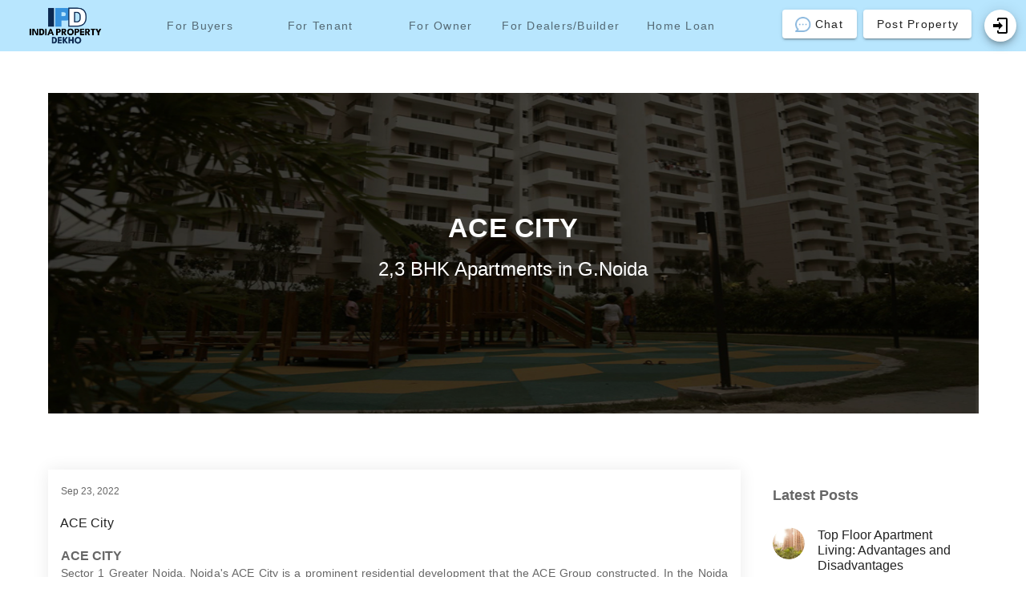

--- FILE ---
content_type: text/html; charset=utf-8
request_url: https://www.google.com/recaptcha/api2/anchor?ar=1&k=6Ld5Nt4UAAAAAMpWU5wn5H5mqGedWgmTp7yEi_fS&co=aHR0cHM6Ly93d3cuaW5kaWFwcm9wZXJ0eWRla2hvLmNvbTo0NDM.&hl=en&v=PoyoqOPhxBO7pBk68S4YbpHZ&size=normal&anchor-ms=20000&execute-ms=30000&cb=s5nwz9vkgam4
body_size: 49454
content:
<!DOCTYPE HTML><html dir="ltr" lang="en"><head><meta http-equiv="Content-Type" content="text/html; charset=UTF-8">
<meta http-equiv="X-UA-Compatible" content="IE=edge">
<title>reCAPTCHA</title>
<style type="text/css">
/* cyrillic-ext */
@font-face {
  font-family: 'Roboto';
  font-style: normal;
  font-weight: 400;
  font-stretch: 100%;
  src: url(//fonts.gstatic.com/s/roboto/v48/KFO7CnqEu92Fr1ME7kSn66aGLdTylUAMa3GUBHMdazTgWw.woff2) format('woff2');
  unicode-range: U+0460-052F, U+1C80-1C8A, U+20B4, U+2DE0-2DFF, U+A640-A69F, U+FE2E-FE2F;
}
/* cyrillic */
@font-face {
  font-family: 'Roboto';
  font-style: normal;
  font-weight: 400;
  font-stretch: 100%;
  src: url(//fonts.gstatic.com/s/roboto/v48/KFO7CnqEu92Fr1ME7kSn66aGLdTylUAMa3iUBHMdazTgWw.woff2) format('woff2');
  unicode-range: U+0301, U+0400-045F, U+0490-0491, U+04B0-04B1, U+2116;
}
/* greek-ext */
@font-face {
  font-family: 'Roboto';
  font-style: normal;
  font-weight: 400;
  font-stretch: 100%;
  src: url(//fonts.gstatic.com/s/roboto/v48/KFO7CnqEu92Fr1ME7kSn66aGLdTylUAMa3CUBHMdazTgWw.woff2) format('woff2');
  unicode-range: U+1F00-1FFF;
}
/* greek */
@font-face {
  font-family: 'Roboto';
  font-style: normal;
  font-weight: 400;
  font-stretch: 100%;
  src: url(//fonts.gstatic.com/s/roboto/v48/KFO7CnqEu92Fr1ME7kSn66aGLdTylUAMa3-UBHMdazTgWw.woff2) format('woff2');
  unicode-range: U+0370-0377, U+037A-037F, U+0384-038A, U+038C, U+038E-03A1, U+03A3-03FF;
}
/* math */
@font-face {
  font-family: 'Roboto';
  font-style: normal;
  font-weight: 400;
  font-stretch: 100%;
  src: url(//fonts.gstatic.com/s/roboto/v48/KFO7CnqEu92Fr1ME7kSn66aGLdTylUAMawCUBHMdazTgWw.woff2) format('woff2');
  unicode-range: U+0302-0303, U+0305, U+0307-0308, U+0310, U+0312, U+0315, U+031A, U+0326-0327, U+032C, U+032F-0330, U+0332-0333, U+0338, U+033A, U+0346, U+034D, U+0391-03A1, U+03A3-03A9, U+03B1-03C9, U+03D1, U+03D5-03D6, U+03F0-03F1, U+03F4-03F5, U+2016-2017, U+2034-2038, U+203C, U+2040, U+2043, U+2047, U+2050, U+2057, U+205F, U+2070-2071, U+2074-208E, U+2090-209C, U+20D0-20DC, U+20E1, U+20E5-20EF, U+2100-2112, U+2114-2115, U+2117-2121, U+2123-214F, U+2190, U+2192, U+2194-21AE, U+21B0-21E5, U+21F1-21F2, U+21F4-2211, U+2213-2214, U+2216-22FF, U+2308-230B, U+2310, U+2319, U+231C-2321, U+2336-237A, U+237C, U+2395, U+239B-23B7, U+23D0, U+23DC-23E1, U+2474-2475, U+25AF, U+25B3, U+25B7, U+25BD, U+25C1, U+25CA, U+25CC, U+25FB, U+266D-266F, U+27C0-27FF, U+2900-2AFF, U+2B0E-2B11, U+2B30-2B4C, U+2BFE, U+3030, U+FF5B, U+FF5D, U+1D400-1D7FF, U+1EE00-1EEFF;
}
/* symbols */
@font-face {
  font-family: 'Roboto';
  font-style: normal;
  font-weight: 400;
  font-stretch: 100%;
  src: url(//fonts.gstatic.com/s/roboto/v48/KFO7CnqEu92Fr1ME7kSn66aGLdTylUAMaxKUBHMdazTgWw.woff2) format('woff2');
  unicode-range: U+0001-000C, U+000E-001F, U+007F-009F, U+20DD-20E0, U+20E2-20E4, U+2150-218F, U+2190, U+2192, U+2194-2199, U+21AF, U+21E6-21F0, U+21F3, U+2218-2219, U+2299, U+22C4-22C6, U+2300-243F, U+2440-244A, U+2460-24FF, U+25A0-27BF, U+2800-28FF, U+2921-2922, U+2981, U+29BF, U+29EB, U+2B00-2BFF, U+4DC0-4DFF, U+FFF9-FFFB, U+10140-1018E, U+10190-1019C, U+101A0, U+101D0-101FD, U+102E0-102FB, U+10E60-10E7E, U+1D2C0-1D2D3, U+1D2E0-1D37F, U+1F000-1F0FF, U+1F100-1F1AD, U+1F1E6-1F1FF, U+1F30D-1F30F, U+1F315, U+1F31C, U+1F31E, U+1F320-1F32C, U+1F336, U+1F378, U+1F37D, U+1F382, U+1F393-1F39F, U+1F3A7-1F3A8, U+1F3AC-1F3AF, U+1F3C2, U+1F3C4-1F3C6, U+1F3CA-1F3CE, U+1F3D4-1F3E0, U+1F3ED, U+1F3F1-1F3F3, U+1F3F5-1F3F7, U+1F408, U+1F415, U+1F41F, U+1F426, U+1F43F, U+1F441-1F442, U+1F444, U+1F446-1F449, U+1F44C-1F44E, U+1F453, U+1F46A, U+1F47D, U+1F4A3, U+1F4B0, U+1F4B3, U+1F4B9, U+1F4BB, U+1F4BF, U+1F4C8-1F4CB, U+1F4D6, U+1F4DA, U+1F4DF, U+1F4E3-1F4E6, U+1F4EA-1F4ED, U+1F4F7, U+1F4F9-1F4FB, U+1F4FD-1F4FE, U+1F503, U+1F507-1F50B, U+1F50D, U+1F512-1F513, U+1F53E-1F54A, U+1F54F-1F5FA, U+1F610, U+1F650-1F67F, U+1F687, U+1F68D, U+1F691, U+1F694, U+1F698, U+1F6AD, U+1F6B2, U+1F6B9-1F6BA, U+1F6BC, U+1F6C6-1F6CF, U+1F6D3-1F6D7, U+1F6E0-1F6EA, U+1F6F0-1F6F3, U+1F6F7-1F6FC, U+1F700-1F7FF, U+1F800-1F80B, U+1F810-1F847, U+1F850-1F859, U+1F860-1F887, U+1F890-1F8AD, U+1F8B0-1F8BB, U+1F8C0-1F8C1, U+1F900-1F90B, U+1F93B, U+1F946, U+1F984, U+1F996, U+1F9E9, U+1FA00-1FA6F, U+1FA70-1FA7C, U+1FA80-1FA89, U+1FA8F-1FAC6, U+1FACE-1FADC, U+1FADF-1FAE9, U+1FAF0-1FAF8, U+1FB00-1FBFF;
}
/* vietnamese */
@font-face {
  font-family: 'Roboto';
  font-style: normal;
  font-weight: 400;
  font-stretch: 100%;
  src: url(//fonts.gstatic.com/s/roboto/v48/KFO7CnqEu92Fr1ME7kSn66aGLdTylUAMa3OUBHMdazTgWw.woff2) format('woff2');
  unicode-range: U+0102-0103, U+0110-0111, U+0128-0129, U+0168-0169, U+01A0-01A1, U+01AF-01B0, U+0300-0301, U+0303-0304, U+0308-0309, U+0323, U+0329, U+1EA0-1EF9, U+20AB;
}
/* latin-ext */
@font-face {
  font-family: 'Roboto';
  font-style: normal;
  font-weight: 400;
  font-stretch: 100%;
  src: url(//fonts.gstatic.com/s/roboto/v48/KFO7CnqEu92Fr1ME7kSn66aGLdTylUAMa3KUBHMdazTgWw.woff2) format('woff2');
  unicode-range: U+0100-02BA, U+02BD-02C5, U+02C7-02CC, U+02CE-02D7, U+02DD-02FF, U+0304, U+0308, U+0329, U+1D00-1DBF, U+1E00-1E9F, U+1EF2-1EFF, U+2020, U+20A0-20AB, U+20AD-20C0, U+2113, U+2C60-2C7F, U+A720-A7FF;
}
/* latin */
@font-face {
  font-family: 'Roboto';
  font-style: normal;
  font-weight: 400;
  font-stretch: 100%;
  src: url(//fonts.gstatic.com/s/roboto/v48/KFO7CnqEu92Fr1ME7kSn66aGLdTylUAMa3yUBHMdazQ.woff2) format('woff2');
  unicode-range: U+0000-00FF, U+0131, U+0152-0153, U+02BB-02BC, U+02C6, U+02DA, U+02DC, U+0304, U+0308, U+0329, U+2000-206F, U+20AC, U+2122, U+2191, U+2193, U+2212, U+2215, U+FEFF, U+FFFD;
}
/* cyrillic-ext */
@font-face {
  font-family: 'Roboto';
  font-style: normal;
  font-weight: 500;
  font-stretch: 100%;
  src: url(//fonts.gstatic.com/s/roboto/v48/KFO7CnqEu92Fr1ME7kSn66aGLdTylUAMa3GUBHMdazTgWw.woff2) format('woff2');
  unicode-range: U+0460-052F, U+1C80-1C8A, U+20B4, U+2DE0-2DFF, U+A640-A69F, U+FE2E-FE2F;
}
/* cyrillic */
@font-face {
  font-family: 'Roboto';
  font-style: normal;
  font-weight: 500;
  font-stretch: 100%;
  src: url(//fonts.gstatic.com/s/roboto/v48/KFO7CnqEu92Fr1ME7kSn66aGLdTylUAMa3iUBHMdazTgWw.woff2) format('woff2');
  unicode-range: U+0301, U+0400-045F, U+0490-0491, U+04B0-04B1, U+2116;
}
/* greek-ext */
@font-face {
  font-family: 'Roboto';
  font-style: normal;
  font-weight: 500;
  font-stretch: 100%;
  src: url(//fonts.gstatic.com/s/roboto/v48/KFO7CnqEu92Fr1ME7kSn66aGLdTylUAMa3CUBHMdazTgWw.woff2) format('woff2');
  unicode-range: U+1F00-1FFF;
}
/* greek */
@font-face {
  font-family: 'Roboto';
  font-style: normal;
  font-weight: 500;
  font-stretch: 100%;
  src: url(//fonts.gstatic.com/s/roboto/v48/KFO7CnqEu92Fr1ME7kSn66aGLdTylUAMa3-UBHMdazTgWw.woff2) format('woff2');
  unicode-range: U+0370-0377, U+037A-037F, U+0384-038A, U+038C, U+038E-03A1, U+03A3-03FF;
}
/* math */
@font-face {
  font-family: 'Roboto';
  font-style: normal;
  font-weight: 500;
  font-stretch: 100%;
  src: url(//fonts.gstatic.com/s/roboto/v48/KFO7CnqEu92Fr1ME7kSn66aGLdTylUAMawCUBHMdazTgWw.woff2) format('woff2');
  unicode-range: U+0302-0303, U+0305, U+0307-0308, U+0310, U+0312, U+0315, U+031A, U+0326-0327, U+032C, U+032F-0330, U+0332-0333, U+0338, U+033A, U+0346, U+034D, U+0391-03A1, U+03A3-03A9, U+03B1-03C9, U+03D1, U+03D5-03D6, U+03F0-03F1, U+03F4-03F5, U+2016-2017, U+2034-2038, U+203C, U+2040, U+2043, U+2047, U+2050, U+2057, U+205F, U+2070-2071, U+2074-208E, U+2090-209C, U+20D0-20DC, U+20E1, U+20E5-20EF, U+2100-2112, U+2114-2115, U+2117-2121, U+2123-214F, U+2190, U+2192, U+2194-21AE, U+21B0-21E5, U+21F1-21F2, U+21F4-2211, U+2213-2214, U+2216-22FF, U+2308-230B, U+2310, U+2319, U+231C-2321, U+2336-237A, U+237C, U+2395, U+239B-23B7, U+23D0, U+23DC-23E1, U+2474-2475, U+25AF, U+25B3, U+25B7, U+25BD, U+25C1, U+25CA, U+25CC, U+25FB, U+266D-266F, U+27C0-27FF, U+2900-2AFF, U+2B0E-2B11, U+2B30-2B4C, U+2BFE, U+3030, U+FF5B, U+FF5D, U+1D400-1D7FF, U+1EE00-1EEFF;
}
/* symbols */
@font-face {
  font-family: 'Roboto';
  font-style: normal;
  font-weight: 500;
  font-stretch: 100%;
  src: url(//fonts.gstatic.com/s/roboto/v48/KFO7CnqEu92Fr1ME7kSn66aGLdTylUAMaxKUBHMdazTgWw.woff2) format('woff2');
  unicode-range: U+0001-000C, U+000E-001F, U+007F-009F, U+20DD-20E0, U+20E2-20E4, U+2150-218F, U+2190, U+2192, U+2194-2199, U+21AF, U+21E6-21F0, U+21F3, U+2218-2219, U+2299, U+22C4-22C6, U+2300-243F, U+2440-244A, U+2460-24FF, U+25A0-27BF, U+2800-28FF, U+2921-2922, U+2981, U+29BF, U+29EB, U+2B00-2BFF, U+4DC0-4DFF, U+FFF9-FFFB, U+10140-1018E, U+10190-1019C, U+101A0, U+101D0-101FD, U+102E0-102FB, U+10E60-10E7E, U+1D2C0-1D2D3, U+1D2E0-1D37F, U+1F000-1F0FF, U+1F100-1F1AD, U+1F1E6-1F1FF, U+1F30D-1F30F, U+1F315, U+1F31C, U+1F31E, U+1F320-1F32C, U+1F336, U+1F378, U+1F37D, U+1F382, U+1F393-1F39F, U+1F3A7-1F3A8, U+1F3AC-1F3AF, U+1F3C2, U+1F3C4-1F3C6, U+1F3CA-1F3CE, U+1F3D4-1F3E0, U+1F3ED, U+1F3F1-1F3F3, U+1F3F5-1F3F7, U+1F408, U+1F415, U+1F41F, U+1F426, U+1F43F, U+1F441-1F442, U+1F444, U+1F446-1F449, U+1F44C-1F44E, U+1F453, U+1F46A, U+1F47D, U+1F4A3, U+1F4B0, U+1F4B3, U+1F4B9, U+1F4BB, U+1F4BF, U+1F4C8-1F4CB, U+1F4D6, U+1F4DA, U+1F4DF, U+1F4E3-1F4E6, U+1F4EA-1F4ED, U+1F4F7, U+1F4F9-1F4FB, U+1F4FD-1F4FE, U+1F503, U+1F507-1F50B, U+1F50D, U+1F512-1F513, U+1F53E-1F54A, U+1F54F-1F5FA, U+1F610, U+1F650-1F67F, U+1F687, U+1F68D, U+1F691, U+1F694, U+1F698, U+1F6AD, U+1F6B2, U+1F6B9-1F6BA, U+1F6BC, U+1F6C6-1F6CF, U+1F6D3-1F6D7, U+1F6E0-1F6EA, U+1F6F0-1F6F3, U+1F6F7-1F6FC, U+1F700-1F7FF, U+1F800-1F80B, U+1F810-1F847, U+1F850-1F859, U+1F860-1F887, U+1F890-1F8AD, U+1F8B0-1F8BB, U+1F8C0-1F8C1, U+1F900-1F90B, U+1F93B, U+1F946, U+1F984, U+1F996, U+1F9E9, U+1FA00-1FA6F, U+1FA70-1FA7C, U+1FA80-1FA89, U+1FA8F-1FAC6, U+1FACE-1FADC, U+1FADF-1FAE9, U+1FAF0-1FAF8, U+1FB00-1FBFF;
}
/* vietnamese */
@font-face {
  font-family: 'Roboto';
  font-style: normal;
  font-weight: 500;
  font-stretch: 100%;
  src: url(//fonts.gstatic.com/s/roboto/v48/KFO7CnqEu92Fr1ME7kSn66aGLdTylUAMa3OUBHMdazTgWw.woff2) format('woff2');
  unicode-range: U+0102-0103, U+0110-0111, U+0128-0129, U+0168-0169, U+01A0-01A1, U+01AF-01B0, U+0300-0301, U+0303-0304, U+0308-0309, U+0323, U+0329, U+1EA0-1EF9, U+20AB;
}
/* latin-ext */
@font-face {
  font-family: 'Roboto';
  font-style: normal;
  font-weight: 500;
  font-stretch: 100%;
  src: url(//fonts.gstatic.com/s/roboto/v48/KFO7CnqEu92Fr1ME7kSn66aGLdTylUAMa3KUBHMdazTgWw.woff2) format('woff2');
  unicode-range: U+0100-02BA, U+02BD-02C5, U+02C7-02CC, U+02CE-02D7, U+02DD-02FF, U+0304, U+0308, U+0329, U+1D00-1DBF, U+1E00-1E9F, U+1EF2-1EFF, U+2020, U+20A0-20AB, U+20AD-20C0, U+2113, U+2C60-2C7F, U+A720-A7FF;
}
/* latin */
@font-face {
  font-family: 'Roboto';
  font-style: normal;
  font-weight: 500;
  font-stretch: 100%;
  src: url(//fonts.gstatic.com/s/roboto/v48/KFO7CnqEu92Fr1ME7kSn66aGLdTylUAMa3yUBHMdazQ.woff2) format('woff2');
  unicode-range: U+0000-00FF, U+0131, U+0152-0153, U+02BB-02BC, U+02C6, U+02DA, U+02DC, U+0304, U+0308, U+0329, U+2000-206F, U+20AC, U+2122, U+2191, U+2193, U+2212, U+2215, U+FEFF, U+FFFD;
}
/* cyrillic-ext */
@font-face {
  font-family: 'Roboto';
  font-style: normal;
  font-weight: 900;
  font-stretch: 100%;
  src: url(//fonts.gstatic.com/s/roboto/v48/KFO7CnqEu92Fr1ME7kSn66aGLdTylUAMa3GUBHMdazTgWw.woff2) format('woff2');
  unicode-range: U+0460-052F, U+1C80-1C8A, U+20B4, U+2DE0-2DFF, U+A640-A69F, U+FE2E-FE2F;
}
/* cyrillic */
@font-face {
  font-family: 'Roboto';
  font-style: normal;
  font-weight: 900;
  font-stretch: 100%;
  src: url(//fonts.gstatic.com/s/roboto/v48/KFO7CnqEu92Fr1ME7kSn66aGLdTylUAMa3iUBHMdazTgWw.woff2) format('woff2');
  unicode-range: U+0301, U+0400-045F, U+0490-0491, U+04B0-04B1, U+2116;
}
/* greek-ext */
@font-face {
  font-family: 'Roboto';
  font-style: normal;
  font-weight: 900;
  font-stretch: 100%;
  src: url(//fonts.gstatic.com/s/roboto/v48/KFO7CnqEu92Fr1ME7kSn66aGLdTylUAMa3CUBHMdazTgWw.woff2) format('woff2');
  unicode-range: U+1F00-1FFF;
}
/* greek */
@font-face {
  font-family: 'Roboto';
  font-style: normal;
  font-weight: 900;
  font-stretch: 100%;
  src: url(//fonts.gstatic.com/s/roboto/v48/KFO7CnqEu92Fr1ME7kSn66aGLdTylUAMa3-UBHMdazTgWw.woff2) format('woff2');
  unicode-range: U+0370-0377, U+037A-037F, U+0384-038A, U+038C, U+038E-03A1, U+03A3-03FF;
}
/* math */
@font-face {
  font-family: 'Roboto';
  font-style: normal;
  font-weight: 900;
  font-stretch: 100%;
  src: url(//fonts.gstatic.com/s/roboto/v48/KFO7CnqEu92Fr1ME7kSn66aGLdTylUAMawCUBHMdazTgWw.woff2) format('woff2');
  unicode-range: U+0302-0303, U+0305, U+0307-0308, U+0310, U+0312, U+0315, U+031A, U+0326-0327, U+032C, U+032F-0330, U+0332-0333, U+0338, U+033A, U+0346, U+034D, U+0391-03A1, U+03A3-03A9, U+03B1-03C9, U+03D1, U+03D5-03D6, U+03F0-03F1, U+03F4-03F5, U+2016-2017, U+2034-2038, U+203C, U+2040, U+2043, U+2047, U+2050, U+2057, U+205F, U+2070-2071, U+2074-208E, U+2090-209C, U+20D0-20DC, U+20E1, U+20E5-20EF, U+2100-2112, U+2114-2115, U+2117-2121, U+2123-214F, U+2190, U+2192, U+2194-21AE, U+21B0-21E5, U+21F1-21F2, U+21F4-2211, U+2213-2214, U+2216-22FF, U+2308-230B, U+2310, U+2319, U+231C-2321, U+2336-237A, U+237C, U+2395, U+239B-23B7, U+23D0, U+23DC-23E1, U+2474-2475, U+25AF, U+25B3, U+25B7, U+25BD, U+25C1, U+25CA, U+25CC, U+25FB, U+266D-266F, U+27C0-27FF, U+2900-2AFF, U+2B0E-2B11, U+2B30-2B4C, U+2BFE, U+3030, U+FF5B, U+FF5D, U+1D400-1D7FF, U+1EE00-1EEFF;
}
/* symbols */
@font-face {
  font-family: 'Roboto';
  font-style: normal;
  font-weight: 900;
  font-stretch: 100%;
  src: url(//fonts.gstatic.com/s/roboto/v48/KFO7CnqEu92Fr1ME7kSn66aGLdTylUAMaxKUBHMdazTgWw.woff2) format('woff2');
  unicode-range: U+0001-000C, U+000E-001F, U+007F-009F, U+20DD-20E0, U+20E2-20E4, U+2150-218F, U+2190, U+2192, U+2194-2199, U+21AF, U+21E6-21F0, U+21F3, U+2218-2219, U+2299, U+22C4-22C6, U+2300-243F, U+2440-244A, U+2460-24FF, U+25A0-27BF, U+2800-28FF, U+2921-2922, U+2981, U+29BF, U+29EB, U+2B00-2BFF, U+4DC0-4DFF, U+FFF9-FFFB, U+10140-1018E, U+10190-1019C, U+101A0, U+101D0-101FD, U+102E0-102FB, U+10E60-10E7E, U+1D2C0-1D2D3, U+1D2E0-1D37F, U+1F000-1F0FF, U+1F100-1F1AD, U+1F1E6-1F1FF, U+1F30D-1F30F, U+1F315, U+1F31C, U+1F31E, U+1F320-1F32C, U+1F336, U+1F378, U+1F37D, U+1F382, U+1F393-1F39F, U+1F3A7-1F3A8, U+1F3AC-1F3AF, U+1F3C2, U+1F3C4-1F3C6, U+1F3CA-1F3CE, U+1F3D4-1F3E0, U+1F3ED, U+1F3F1-1F3F3, U+1F3F5-1F3F7, U+1F408, U+1F415, U+1F41F, U+1F426, U+1F43F, U+1F441-1F442, U+1F444, U+1F446-1F449, U+1F44C-1F44E, U+1F453, U+1F46A, U+1F47D, U+1F4A3, U+1F4B0, U+1F4B3, U+1F4B9, U+1F4BB, U+1F4BF, U+1F4C8-1F4CB, U+1F4D6, U+1F4DA, U+1F4DF, U+1F4E3-1F4E6, U+1F4EA-1F4ED, U+1F4F7, U+1F4F9-1F4FB, U+1F4FD-1F4FE, U+1F503, U+1F507-1F50B, U+1F50D, U+1F512-1F513, U+1F53E-1F54A, U+1F54F-1F5FA, U+1F610, U+1F650-1F67F, U+1F687, U+1F68D, U+1F691, U+1F694, U+1F698, U+1F6AD, U+1F6B2, U+1F6B9-1F6BA, U+1F6BC, U+1F6C6-1F6CF, U+1F6D3-1F6D7, U+1F6E0-1F6EA, U+1F6F0-1F6F3, U+1F6F7-1F6FC, U+1F700-1F7FF, U+1F800-1F80B, U+1F810-1F847, U+1F850-1F859, U+1F860-1F887, U+1F890-1F8AD, U+1F8B0-1F8BB, U+1F8C0-1F8C1, U+1F900-1F90B, U+1F93B, U+1F946, U+1F984, U+1F996, U+1F9E9, U+1FA00-1FA6F, U+1FA70-1FA7C, U+1FA80-1FA89, U+1FA8F-1FAC6, U+1FACE-1FADC, U+1FADF-1FAE9, U+1FAF0-1FAF8, U+1FB00-1FBFF;
}
/* vietnamese */
@font-face {
  font-family: 'Roboto';
  font-style: normal;
  font-weight: 900;
  font-stretch: 100%;
  src: url(//fonts.gstatic.com/s/roboto/v48/KFO7CnqEu92Fr1ME7kSn66aGLdTylUAMa3OUBHMdazTgWw.woff2) format('woff2');
  unicode-range: U+0102-0103, U+0110-0111, U+0128-0129, U+0168-0169, U+01A0-01A1, U+01AF-01B0, U+0300-0301, U+0303-0304, U+0308-0309, U+0323, U+0329, U+1EA0-1EF9, U+20AB;
}
/* latin-ext */
@font-face {
  font-family: 'Roboto';
  font-style: normal;
  font-weight: 900;
  font-stretch: 100%;
  src: url(//fonts.gstatic.com/s/roboto/v48/KFO7CnqEu92Fr1ME7kSn66aGLdTylUAMa3KUBHMdazTgWw.woff2) format('woff2');
  unicode-range: U+0100-02BA, U+02BD-02C5, U+02C7-02CC, U+02CE-02D7, U+02DD-02FF, U+0304, U+0308, U+0329, U+1D00-1DBF, U+1E00-1E9F, U+1EF2-1EFF, U+2020, U+20A0-20AB, U+20AD-20C0, U+2113, U+2C60-2C7F, U+A720-A7FF;
}
/* latin */
@font-face {
  font-family: 'Roboto';
  font-style: normal;
  font-weight: 900;
  font-stretch: 100%;
  src: url(//fonts.gstatic.com/s/roboto/v48/KFO7CnqEu92Fr1ME7kSn66aGLdTylUAMa3yUBHMdazQ.woff2) format('woff2');
  unicode-range: U+0000-00FF, U+0131, U+0152-0153, U+02BB-02BC, U+02C6, U+02DA, U+02DC, U+0304, U+0308, U+0329, U+2000-206F, U+20AC, U+2122, U+2191, U+2193, U+2212, U+2215, U+FEFF, U+FFFD;
}

</style>
<link rel="stylesheet" type="text/css" href="https://www.gstatic.com/recaptcha/releases/PoyoqOPhxBO7pBk68S4YbpHZ/styles__ltr.css">
<script nonce="BKujVBx4FAKd38YN_q9Qyg" type="text/javascript">window['__recaptcha_api'] = 'https://www.google.com/recaptcha/api2/';</script>
<script type="text/javascript" src="https://www.gstatic.com/recaptcha/releases/PoyoqOPhxBO7pBk68S4YbpHZ/recaptcha__en.js" nonce="BKujVBx4FAKd38YN_q9Qyg">
      
    </script></head>
<body><div id="rc-anchor-alert" class="rc-anchor-alert"></div>
<input type="hidden" id="recaptcha-token" value="[base64]">
<script type="text/javascript" nonce="BKujVBx4FAKd38YN_q9Qyg">
      recaptcha.anchor.Main.init("[\x22ainput\x22,[\x22bgdata\x22,\x22\x22,\[base64]/[base64]/[base64]/KE4oMTI0LHYsdi5HKSxMWihsLHYpKTpOKDEyNCx2LGwpLFYpLHYpLFQpKSxGKDE3MSx2KX0scjc9ZnVuY3Rpb24obCl7cmV0dXJuIGx9LEM9ZnVuY3Rpb24obCxWLHYpe04odixsLFYpLFZbYWtdPTI3OTZ9LG49ZnVuY3Rpb24obCxWKXtWLlg9KChWLlg/[base64]/[base64]/[base64]/[base64]/[base64]/[base64]/[base64]/[base64]/[base64]/[base64]/[base64]\\u003d\x22,\[base64]\\u003d\x22,\[base64]/w7tdw6BKOBE5w4zDiMKyS8OAXMKPwpJpwrnDqkvDksKuHjbDpwzCisOEw6VhDCrDg0N9wo4Rw6UUHlzDosOQw7J/Ik/CpMK/QCTDnFwYwoTCqiLCp3bDjgsowoLDqQvDrBZtEGhRw6bCjC/Co8KpaQNQeMOVDWHCjcO/w6XDkgzCncKmYXlPw6JywrNLXRDCpDHDncOBw5Q7w6bCgSvDgAhywq3DgwlyPngwwr8FworDoMOMw7k2w5d+ccOMelsiPQJjUmnCu8KMw4APwoIcw57DhsOnDcKQb8KeMGXCu2HDlcOPfw0yKXxew4pEBW7DpMK2Q8K/[base64]/Cl3DDhMOXwrlgBcKvA1zCtCfDvsO7w5jDmsK4TSfCh8KsBT3CrkEzRMOAwp3DmcKRw5owE1dbYnfCtsKMw4EoQsOzEXnDtsKrUULCscO5w4Z2VsKJPsKGY8KOK8KrwrRPwr/CgB4LwoB7w6vDkTJuwrzCvkYdwrrDokJqFsOfwoxqw6HDnlvCpl8fworCmcO/[base64]/DtzENw5bDosKHw5QOw5p6bXHCicK7w73Dm8OEWcOID8Ohwp5Bw6wMbQrDssKHwo3ChiI+YXjCkMOMTcKkw7dVwr/[base64]/DjArCkHsWfcKOwoDDuMOzVMKJwpl6w7UrV1PCrsKAZjdKHzTDlnfDkcKPw7vCqcOAw53CmcOydMKrwoDDkCHDqV7Dr1cawofDgcKFGsK+J8KoMXsGwpVuwqIOZzzChk4pw6vCqx/CoHZAwq7DtU3DjHBiw4zDmmEow7gZw5rDsxDCoyNgw4bCvSBUJkZFSQ3DoxcdOMOcD0XCucOob8ODwp9YCcK8woLCqsOow5PCrCPCtkB1FxQsB09ww7jDqzNvRwzCgnZAwoTCq8OKw55cJcOXwqHCpW0HOMKeJi/CnCbCk2oiwpnDhcK6Y1BfwoPDvwXCiMOlC8OAw7E/woMxw64IasO5OMKMw63DiMKwRHFowonDtMK/[base64]/CkRjCiCDCnF7Cl2zCmSx/VcOmDURGeMK/w73Dqgt/wrDClBjDm8OUMcKFawbDp8KUw4XDpDzDjRV9w7DDjhpSEElIw7wLHsOdRcKxwrPCgj3CiHrCisOOTcKGSFlWaDgYw5LDgsKaw6jCqGJBXAHCjxk/[base64]/DvcKXPsOwREPCmcOWR8OMw7JVd8K+w5XCgltOwp8jTjs4wp7Dhl7Dv8OswpvDvcKiMyxgw7zDu8OlwpnCjmrCkhd2wo1zVcORZMO6wpnCscKvwp7CsHfCkcOMW8KkL8KgwrDDvk5gV2ped8KxXMK/LcKhwoPCgsO7w7Isw4tGw5bCvTQqwq7CiGjDq3XCslHCkFwJw4XCmMKSA8KSwq9/STIBwqPCpMORAWrCh09lwoM4w6lXD8KzUWQVZ8K4HmDDjjdbwr4hwpzDjsOPX8KjJ8Okwq9/w53CvsKbSsKMasKCZsKLDRUKwrLCr8KmKy3Cgm3DicKvYnQoXR8cCyHCg8O+O8OLw7tHEcKhw6B7PHrCsA3CkW3CnVDCg8OqXjXCp8OYIMKww6IkG8KpLg/DqMKMHQkCcMKNEAVow45IWMKjfzDCisO3wqnCnUNwW8KRRRo8wqA2wqvCi8OaKsKbX8OUw4RZwpLDlMOGw7bDunhEHsO1wqBdwrTDqV4awpnDlT7Cr8KewoM+wprDhSLDmQBLw79fZcKrw5/Cr0PDq8KnwrHDr8OHw547MMOqwq8SPsK9XMKJScKZwqLDsg96w7cLVmsJVH0HfyLDhsOhLxnCsMO/ZcOtwqLCih3DlcKGLiAgVsO2TGYcb8O+Gg3DuDkrIsK9w5/ClcK0IVfDrzjDhcKIw53CmsO2IMOxw5HCoA/DocKuw79Vw4IzVxHCnTo9wpImwp56Ch1Dw6XCn8O2EcOcXnzDomMVwoDDhcOPw5TDjnlmw5DCisKLA8KOLwxNV0TDpyI6PsKLwqvDtxMpNnlWYy/CrU/DngAHwo0cEQLDpgvDtm1VGsOxw77ChV/CgMODT0dDw6ZjX3JEw7/DjsOZw4UlwpEpw5pbwqzDkQ8XUHbCpk09QcKDG8KZwrvDgGDChBrCu3kqfsKPw7h8BzPCj8OqwpfCoDPCm8O2w7bDkwNVICfDsDDDt8KFwpZEw4fCj1tPwr7CuU0Nw77CmG90MMOHQ8O+FsOFwpR/w6jCo8OKHHTClAzDrQDDjETDkR/Ch33CpwTDr8KgNMKvZcKSDsKYcmDCuUdmwpvCmlIINh0wNw7DozrCsDnCicK+SUxOwrd8wpJ/wofDpcOjVmo6w5HDvMKUwpLDicKXwrPDtMK9XU3Cnhk+JMKPwrLCs2tWwqsAbDbCig1TwqXCs8KiSUrClcKdPMKDw4HDqw5LbsOCwqzDujxuM8KJw5Iqw4ATw6nDuyjCtA4hI8KCw64gw6Irw649YMO1YxvDm8K1woVPQcKlOMKxKF/DhcODBDcfw4gyw7vCuMK8WA3Dl8Ore8OzasKBa8OrSMKdPMOcwo/[base64]/XhIMwr4iR8OnATtXw6UQwqPCvmMOw7rCnMKpIAgnHSPDryjCm8OxwozCicOpwpphAkRuwqDDpmHCo8KPWXlSwrjCmMK/w4MzbFEsw4TCmgTCj8OPw44KesK0asK4wpLDl3LDvMO5wo9wwpcfMcKtw6NNQsKEw7nCqsK7wpHCl3XDm8Kaw5lJwqxRw55WdcOBw4orwrPDiSw8GB3Dm8O8woIKWxcnw4LDiCrCksKBw5kKw7DCti3DlgM/eGHDtQrDjUgOb3PDjnHDjcK9woLCpcOWw5BOScK5QMOHw7/Cji7DlVbDmU7CmybCuXLCn8OMw608wqBGw4JLSCLCosOCw4zDuMKBw6jCpn7DvMKRw5thJjQawrc6w5kzZxrDiMO2w60yw7VSaBTDt8KHfsKgdHI5wqtZHUvCnsKPwq/[base64]/[base64]/f8OxOGR+wp3CnMOnwp7DuxlNV0HCjhhlBsOWa3XCv2PDq3LCjMK3fcOaw7/CmcOPGcOPXUTClMOuwrZ5w4oOf8OTwr3DigPCqsK5Vgd8wo4/wo/DjD7Dlg7DpAInw6wXIU7DusK+wp/DusKbEsOXwqDDo3nCix5OOSHCiD4CUGwiwrHCnsOqKsKVw5Agw73Cg2XCiMOYHFjCm8Oowo7CumgGw5BnwqXCmTDDvcOhwrRawoAKICjDtgXCrcKgw7o4w5/CucKHwpnChcKeABU4wpbDgCVsJnDCssKyEcOgO8KIwr4SYMKVJ8KfwosKORRRJwZiwq7Dq2fCp1QfEMK7Rm/DjsKUAm3CtMKmG8OFw6FdIm3CqhordhLChkxkwpBswrPCvHcBw5JFecKoflAaJ8Olw7IewqxqXDteJsOSwowsWsKXIcKtXcKnO3/CksOiw4dCw57DqMOlw5TDr8OdaiDDuMKYMcO0asKnXk3DsAHCr8O7w7PCjcKsw4NfwqHDocO4w6zCvcO+b3dpDMOqwrhLw4vCskV6YUfCqUwJacK6w4jDq8KEw7IccsKlE8O+QMKZw57CoCpSCcO2w5fDrnPDgcOJBAQUwqbDozY+AcOKUn/Ct8Khw68+wpRVwrfDrTNpwrfDm8OHw7TDpmhGwp3DrMKEHEBgwr3CusKyfsKCwo5/UWVVw7NxwrbDuU8kwrDDmR1lamHDkCHCvXjDmsKLOcKvw4UIS3vCkAXDmCnCvjPDn0g2wpJDw7pFw7PCjnvDihjCjMOhJVrCvW3DkcKQEsKGHisKECTDo38xwpfCnMK1w6bCtMK/wqbCtmXCqGzCkS3CkAbCkcKIQsK6w4l1wrg4Kjx9wr7DkUJCw6YtJkNiw5BcFsKLDi/CrlFNw70hZMK9L8Kdwrkaw4HCu8O1fcOXKMOdAFkNw7DDicKITFpceMKZwq4pwpbDsi7DtmfDuMKnwpQcXD8Ra15pwoZ2w7kEw7INw5peNEcmZ3XCmycEwph/wqczw6PDkcO/[base64]/DvyZudsOfSzzDl8OMwolKwr/DscKzNsObVBPDnRHCgE9jw7rCkcK4w7BNaEcPFMO4G2zCncOXwqDDnVpnfsOGUyrDpXBHw7jCgcKaagXDnVtzw7fCvzTCsAFRHG/CiSotAjIgMsKRw5vDmTfDicKza2QDwr9Iw4DDpENEHcOeIV3DmQMjw4XCiGkbWsOXw7fCpQVXWDnCm8KvSTsrdwHCskJ7wqFJw7QYewsdw5h9AMO/csKmCRsdElNww4zDvcKjF2vDpQUbSC/Ck2pjXcKHCMKZw49ZZlt1w65dw6XCh3jCjsKywqg+TE3DnsKkfGjCmx8Ew7R0VhhTCzh1w7bDgcOXw5vCvsKQw4LDq0PCmlBoLcO6woc0GsOMO1HCvTh7wrnCl8OMwrbCmMOxwq/[base64]/CqVLCgsOURsOoesOQw4LDrcKMWw97TlzCinIKEsO/M8KyTHt3Wmc4woxewp3DksKyfTAeO8K7wpDCm8OPKMOMw4TCn8KJJhnClGFGwpVWK2Axwptow5LCvMKoUMK+eh8FU8KowqscVHlWamLDk8Ofw4gRw43DljfDgRMefHhiwo5jwq/DqMOlw5kywojDrgfCrcO5d8Odw5/[base64]/w7fDusKnwokqw4DDm3RbQXV2RcK3w75qw5XCsi3Cox/Do8O3wrjDkjnCocOswrBQw7/DvmHDnDwXw6ZUHsKiL8OFfEzDmcO+wrgXAMK6URMSSMKwwrxXw77CkHTDo8Oew7MMbnI9w4cmZ0dkw4RfWMOSI0HDgcKALU7CpsKQUcKfLhnCnC/Cu8Ohw6TCr8K5Czxfwp5EwptHCHdyOcOIOsKKwo3Cu8KnKzDCgsKQwqotw59uw4MCwrbCn8K6TcOPw6/DqmnDnknCl8OqJsKiJCUUw7XDnMK0wonCiSZ7w6fCoMOow6U2E8O2IsO0IsO8Cw53UcOKw4vClkwbbsOdTkMNXADCs23CqMKyEnMww4bCpnkhwqd9Oy3DthtrwpXDuwLCmn4FSVtmw5nCv2daTsOnwr8JwrTDrCILwr/[base64]/CscOHOEbCssOeBMKkOcOGw6hkwoNnK8KNw43DmMOfYMO1BnPCn0PDpcOuwrUTwop5w5d3w7HCsVDDq2DCrjrCryvCmMOSSsOMwrTCqsOvwqjDlcOfw6/Dm0slN8OESFPDrRwZw4XCtkV5w79gG3jCug/CpFjCjMOvQsOAJ8OqXcOKaz17Ils3wpJfKcKHw4PChmIowoU8w5XCgMKKb8Kbw58JwqvDuhfCvhYBCAzDoWbCqxUdw61/w6JOUzjCmMOewpLDk8Kfw4EBwqvDiMOuw5kbwq4KCcKjGsO4H8O+YsOsw6zDu8ORw6/[base64]/VMOzEXXCv03CiSoRw75xwoHCksK1PFUpw5ZqXcKywqjCr8K1w7vCqsOxw5bDisOTLsOjwroQwr/DsE/DicKjNMOUVcO9VyjDoWd3w7UqWMOKwoXDtmt+wrtGHMK0FT7Dm8O7w51Awo3CkkY8w4jCglNww6zDpx8Lwqc/wro8ADbDkcOACsODwpM1wrHDrsO/[base64]/DkUrDoMO/w6JvwrLDqcK6w7Erw7s2w7TClgPDtMKZE1rCnWzCt2kMw4PDgMK1w41YccKfw6XCvFkGw5nCucKlwpwKw5bCh2RlNMOsRznDj8KUNcOMwrgWwpQ2T2XDoMKsGxHClWRwwoI4Q8OBwovDvSzCkcKDwpZRw5vDkwA3wrkNwq/DpQ3DonnDosKJw4/[base64]/Dlxxhw4LDvCXCvDXDgsOMDcOSTsOCBHxKwo9NwpgKwp/DtDdtQCQEwrRABMK5LmAvwr3CmUoDEB3CqcOzY8OZwr5tw5XCgcOEW8Odw5TDs8K2aBfDucKdZsO1w7fDqFJLwpMvwo7DpcK9f3YawoTDuhlQw5vDgxPCkEwnDFzCpMKOwrTClztKw4rDssOLMANrw5fDqGgJw6PCvEkswqbCn8KENMKfw6J0w7sRW8O7Eh/[base64]/CujkUOMKXw6PCpMOlw6kuFmXCq8KqccOEQCXDsg/CjUzCjsKfFmrDrQHCsW3CpMKAwpXDjUgVEUc9cy4mJ8KSTsKLw7DCqEjDoVAtw67Cl0RjFkTDvV/DjcKbwo7Ckm0CXsOcwqkDw69twqXDvMKowq8BAcOJEzEcwr1Bw4XCkMKCWzYxKhoMw54Hwq0Dw5jClmnCscOMwogSJMOawqfCnU/CtDfCrcKPZjjDsQQhKzLDmcKAaTE6IyvDksOTEj1/TsKtw7wVRcKYw6jCvUvDsA99wqZkF0Y9w7sBZSDDt1LCpj/DucOAw6rCm3BpJFbCqWU7w5XChsKHbX1cI0/DtyUCdcKxw4vCpEfCqyTCiMO8wrXDihTClVrCksOZwoDDp8K8VMO9wr5FAmUabmTCi13DpnNew4jDhMOpWAwwN8OYwpDCnUTCsit0w6jDpmpmKsK7BUvCrR7Ck8KRI8ODeAfDocOLKsKGM8K3w4/CtBk5GzHDrEQswqxdwrfDt8KWZsKWFsKPE8Ohw6/[base64]/DsMOgE8K0w6onw6QpMTAJWcKMKMKXwq1rw54Mwp1ubXBqOSbDrhrDpMKNwqA/[base64]/Dpi0adE8/w4fDhcKfTG/DncOowqRQQcOsw4EzwrDCszDCt8OqRABtO3UVX8K7H3wAw5DCnCHDt3XChjfCm8Kyw4vDpktXVDQ6wqPDi0krwoV7w7IVG8O9dTDDk8KVX8O1wrRTd8OXw4zCqMKTcC/Cv8K8wptpw5zCrcKmTwV0PcK+wpbDvMKiwrU5MXprGjtHwq3CqcKHworDl8KxccOAAMOqwpTCmsO7e09jwohhw55MCVRZw5nCvSPCkD9VbcOxw6xjEHEgwp/CkMKeKGHDmE0ocyUCZMOvfcKCwofDrsOyw4w8DsOVwozDqsOgwrUuD082TcKpw4tHYcKAPQ3CkWHDpH8HV8O5wprCnA4ZbXxYwqTDkGUVwpPDhXsRV2EPBsOEWgx5w6/[base64]/[base64]/[base64]/[base64]/DrhldwovDnilNdsOlw4/[base64]/EsO7wrEhcVzCnmsEeMK2exbDt8O5PsO2wqNbDsKRw4XDuhwfw4wEw6R6f8KNMwbCocOEHMKowp7DsMOKwr4bSWfCrQnDsDMzwp8sw73ChcKOTm/Dm8ORGmXDncOTRMKBVQXCtx1Dw79Dwq/CvhAiEMOMKDdzwoBcbcOfwpjDomTDjVvCqXHDmcOEw4jDj8OCQMOlQRwywpp6JUdpQ8KgeWvCscOYAMKPw7BCKi/Dk2IWb2XCgsKEw5I8F8KYcQUKw58iwp4kwpZEw4TDj2jCl8KmCgMeTsKDJ8OcIcOHfGpzwrzCgHYMw5BjdzPCksOpwpcSd3JZw7IIwoLCjsKoDsOOJA0rLTnClsOGFsK/KMKeVVEjRlbDo8K8EsOfw5LDsHLCiENmJG3Dkh07W14Iwp/DnRXDgzzDvXvCgcK/w4jDsMOuRcO1J8O8w5BscHBAX8OCw5LCvsOqXcO9LllMKMOIw4Vxw7LDq3pfwoPDscOdwoMvwqxOw4bCsC3DinTDn0TCscKdZcKPSjhlwqPDpHLDmTkrXkXCrS7CicOywrnCqcO7f3hEwqjDgsKuSWPCm8OlwrN/wotVP8KJD8OVKcKOwrBUecOWw5law6bDmGJ9DR5qIsKlw6tiM8OIYxwhcXAZS8OrRcOzwq46w58fwohbVcOXGsK3J8OLe0/Duy1qw65sw5XCvMOUZ0hPasKDw7EvJ3XDk3PCugrDnhJ5dQnCnCU/VcKHNMK1QQjCnsKhwoXDgRvDp8OSwqd/[base64]/CkMKxUWjCtcKVacK1bMOqwoHCuMK9w6k5w4lIwqoJT8O2aMO/[base64]/DtCFiQXgiwqXCmcO7U296KWTCtcOGwpF0B2hPBTTDsMOew5vDo8KQw5nCoCrDp8OBw5/Dint5woHDhMOdwpjCqMKuc17Cm8KCwqIrwrxgwrDDrMOTw6dZw5FxGidONcOVOiTCsT3CuMOADsO9JcKbwo/DgcO5LsOrw4tJBcO3DUXCgiE5w6IiW8OBWMOwKHodw65XHcKmT0bDtsKnPxfDgcKBB8OQRUzCvQItPAzDggPCgH8bJcOMfDpLw7vCilbCucKhwoVfw7RrwovCmcONw7hwRlDDisO1wq/[base64]/DkVhnwqF7TMOjacOQWm1oT8O/wpvCimA3K8OLTsOQMsKQw7scwr53w5jCrCUPwolnw5DDpB/CrsOfLX3CpRkGw4HCn8OFw4Vow7Vmw4k6E8KgwrYbw6nDjj7DilI6eQx2wrHChsK/W8O3JsO/aMOQw7TCi1PCqjTCrsKzYWkgYFvDnmVsMMKLLwZVQ8KhM8Ktd0MoQy4caMOgw7B8w4F3w6PDssKzOcOBwqgQw5jDhhF4w79LQsK8wr0wfmEzw6cTSsOlw4tkP8KIwqDCq8OKw70iwoQywod8TGgHFMO2wqo/QsKfwp7DvcKcw4tcJMKDHBsXw5AyQsKgw5fDsxIqw5XDgH0Lw4U6wqvDrsK+wpDCgMK1wrvDpFxvwprCgBcxNgbCu8Krw4UUAUB4I1/Ckw3ClEJ5wq5UwonDkFsBwqLCqWLCpyrDlcK0ag7Cpn/DuUlicjPCiMOzQURzw67DpVvDhxbDi1Rqw5zCiMO3wq/DgQEjw6stVMObKMOow4fCu8OoX8K/bMOJwo7DocKaK8OmAsOVC8O2wqbCp8KUw4AKw5PDuSVhw5Zhwrwpw4UkwojDiBnDpQLDh8O8wrfCnHgGwq3DosOnOG9vw5XDj0DClQ3DkV/Cr2ZGwo5Vw5Apw41yTjhbRiFCfMKtIcO7w4NVw4XCh1YwdT8ywoHClMOfNMOafWoEwrvDgMKsw5PDg8O1wrQkw7nDlcOcJsK5w63CicOjalA3w4rCkHTChzzCom3CuBLCrX7ConMZR14bwpNiw4bDrk1Bw73CpMO2woHDmsO7wqUEwoEkHcK6wrlcLkUWw7h/GMOuwqt4w58WNUYuw6IbegfClMOdPGJ2wqbDvWjDnsK5wojCusKTwprDmMKuM8Ksd8K0wrULBhh1Lg3Ct8K9V8OVEcKpG8OzwrfDiB/DmTzDoFABMUxpQ8K+AQPDsD/[base64]/CiE4PYnJ2ecO5w74OH8OHw7bClsKqw6shVwNUwqbDnyfDlsK8XndPK2jCmh7Dow5+YXgyw5fDonNCVMKfRcK8OEXDkMOJw6TDiz/DjsOoNFLDmsKCwqtLw6AwXmZhfG3Cr8OtUcKBKjpbAcKgwrgWwo3CpTXDq2JgwrLDo8O/XcOsP0bDphdew7NBwprDhMKHa27ChyQkL8O5w7fCqcOrS8O3wrTCrUvCs08me8K7MDhVe8ONL8Kywq9Yw7QPwoDDh8Ksw5HCm3U0wpzCklRBd8OnwqYwHsKjJHAqQ8OKw4fDpMOqw4/DpSbCn8K2w5rDmF/Dv3DDlzzDk8K4DErDpT7CvyTDvgFPwpt0wpFEwpXDuhgTwoTCkXUIw7XDkVDCr27ChV7DlMKXw5hkw7bDlcOUJDTCnFzDpzV8EFDDoMOXwpPClMOeAcOew6wHwrrCmic5w7HDp1xnY8OVw57CqMKGR8KCwr50w5/[base64]/[base64]/LlHCoxg3wpjDqMOFSsKWw6HDjUHCpsKQwpN/w7FED8KcwqfDscOvw4IPwozDm8K/w77CgAHCq2XChkXCpsOKw5DDsUPDlMO/wrvDlcK8HGggw7tAwqNJQ8OOSTfClsKofiDCtcOxLXXDhCvDhMKoW8O8PQoZwozCs0ouw64awpQ2wrDCmwPDscKxEsKww6cSfDwJDsO5RcKtKFvCqX5rw5QafUtcw7LCqsKPTV/CuzXCmMKeAW3Di8O9dDAmHcKaw7XCpzlTw5PDrcKLw5nClU4lTMOjZhITeT4Gw6RyfllBBsKrw7pXBVpLfm3Dq8KFw5/[base64]/DjcKow5TDuUrCqjYYL8OFbnRBw5/DiEZ7woTDgjLClmFwwrDCpgMpIQvCplB0wobClzjCjcKVw5sRFMKVw5N0JRPCumHCuH4ED8K6woRtW8O/[base64]/[base64]/[base64]/CncOwGFAzCcKAKCsYF8OqHHzCvcKZw4tNw4vCtsKMw6YBwrIDw5LDryDDqDvDtcOfA8OxAAnDmcOPOmvCusKiIMKaw4MXw4ZJRkUaw6IpGQfChsKyw4/[base64]/DoMK+wrAyMcK/[base64]/[base64]/[base64]/S8KXOU7Cq8OAw5AcWsK4AMKXw7sDwrpWwoBcw47Cp8KCXBvCnx/DucOOXsKaw4c3w4nCksO9w5fCgQrDn3bDlSIWEcKNwq4dwqY1w5BQUMOJQMOqwrfDp8OpQD/ChlrCkcONw7DCsDzCgcK/woFXwolTwr0zwqNCccO5e0bCjsOVQ3FLDMKVw7lbWXEVw60IwrLDhUFNKMOTwoEDw7dqN8OpecKKwpHDgMKcQGfDvQTCrl/DhcOKBsKGwrkDPgrCrCrCosO2wr7ChsOSw6fCvFrCtsOOwqXDq8OtwqjDscOAJMKPOmQTKnnCgcOBw4LDvz5oQg5yRcOHBTwbwqjDlR7DhsOAw4LDg8K4w7vDvDPDjA8Aw5fCpDTDsGUFw4TCksOVecKyw5bDn8Obwpw1wpNOwozCpVchwpRUwo1AJsKWw6PDqsK/LcO0w4zDkCTClcKQw4jDm8K1ZynDscO9w75Hw6tkw4d6w4EBw5rDv0/CnsKKw5/DicKaw6LDh8OPw4lXwrrDrAHCimgwwr/[base64]/CsMOpw53CuxPCuUhqw5zCicOOwo1mw6oxw7TCqMOiwqA7VMK+H8OHX8O6w63Dq3hAbkcdwq3CiGgxwpbCosOhw65aHsODwoV7w7/[base64]/Cnyh5Cg87csOaw4k2f8Kbw6zCuQIhwoPCo8Ksw4oJwpo8wrTCsMK7w4bCtcOfLzHCpsOLwpBUwo1vwol+wqEOSsK7UsO2w6I5w44kOC/CnEPCtsK4DMOYQRZCwpAdZsOFdCTCoBQvfsOlK8KJecKSb8Oaw6nDmMOlw4HCr8KKI8O/c8OnwonChwomwrrDszvDs8Oxa2jCnRAnL8OwfMOkwqvCuCUgTcKCC8O3wr9hS8OGVjIxfyXClQovwqfDpcKGw4xAwoYTGARmChHCk1LDnsKdw4IkRkZ2wprDhT/DlnBBUwspbsO5wqgXLwlxW8KcwrbDqcKEZsKMw4cnBx5WMMO/w50WH8KHw5rDpcO+JsOLAwBww7XDiFjDrsOLBD/CoMOleXQjw4rDvHHDr23Do2QvwrFGwqwkw6VIwpTCpTTCvALDqSRAw78Yw4Q3w4vDisKVw77DgMKiAlTCvsOSZTpcw6Vtwr44wpcSw4ojDF9jw4zDgsOrw6vCv8KlwrlaKW1ywpEATnvDoMKlwp/Cg8KBw78ewpU8XAsRCgFLSWRUw55qwp/CosKMwqjCu1XCiMKyw7/Chic8w7sxw7lowonCiyzDo8KRwrnCt8K1w4fDogU7HMO5ZsK1w7QKJMK1wpvCiMOGMMOvF8Kbw6DCnSMFw5B2w77DhcKjNsOpRkXCsMKGwohTw5fCh8Omw6HDg1Aiw5/DrMO8w6QNwqDCuFBKwoAtXcONwp7CkMKrGzfCpsO2wrdDGMO5IMOgw4TDtWbDtHttwrHDoSVxw69KSMKfwosXBsKDXsOFGVBTw4dtF8OlecKBDsKhQcK0acKLPC1OwrRCwoLCpsOfwpTDnsObI8O8EsK5cMKZw6bDnkd2TsObOMK9T8O0wqkZw63CtljCizJFwqtxai/DmFZPBW3CrMKBwqU+wowOFcK/a8Kww77CscKTKFnCisOzdMO5aCobEcOoZyQhMcOdw4A0w7HDuD/[base64]/c2fDmcOZw44bLMKxw6HDncOGw6PCrsK7XsKnwopyw48QwrrCmMKKwpPDpcKxwo/DqcKLw5HCvRR9KTbCnMOWSsKDOVZPwq5AwqXCvMKxw7nDlnbCvsKAwoHDvjt6dlUTIg/Do0XDmMKFw6Fiwq5CFcKPwprDhMOGw4UswqYDw4QqwrxhwpRmDMKiFcKmDMOgdsKfw5xrAcOLV8OMwqzDgTHCsMOIAHTCs8OEw4hiwolCAkgWcS/[base64]/Dm8OkfMKyVMOqYcOmwrHDknHCvwMTFDkawrnCscKpNcKrw5rCjcKTG1dCQGdaZ8OjTXrChcOrcVnDgFkLQ8Obwq/DgMO+w7EQfMKnF8KvwqYxw68xSy7CosKsw7LCv8KwVx5cw7E0w7TDhsKGKMKKF8O0csKnLMOID0IAw6YqcVdkLSjCrR8mwo3Cs3p7wpspSGUrcMKdDsKowoJyH8O2V0ImwrEtNsOOw64qc8Ojwo1Pw5gZXA/[base64]/CnwZ/V8K+worCpsODIcOrw4lTFhIsCcOSw4zCgj7Dpm3CgcOKdxB8wo4/[base64]/[base64]/[base64]/DiSIQw4PDtsOXdcKtX8KCHGpkw5drwr51w5FYBXYZJlXCvRrDj8OxEBtGw4nCocKww7PCgwBTwpNqwpHDjk/DmSAqw5rCpMKYEMK6PMKVw7g3EcK/wpROwrvDqMK2MQNGJMKpJcKWw7DCkncow7duwoTCrX/Cn3RjcsO0w6UFwplxJFTDtsK9YFTDpCdhdsKpT1vDoHfDrHDCgzhQJsKsDMKpwrHDmsOgw57DhsKMXsKLw4nCvGXDknvDo3R4w604w4w+wo9mCcOXw63DiMOQO8Kqwo/ChDbDgsKKccOZw5TCjMO5w5DCnsKSwr0JwrIEw79RfAbCpBHDoiUDccKxcsKJPMK6w7fCihd7w7tUZDbCohQYwpRADQDDpMKUwrHDv8OawrDDhQwHw4HChsOMCsOsw45Cw4wXO8Kiw5pfIcKqwqrDi3HCv8Kxw5PCsSE1JMKRwqhCFS7Dn8K1Ih/Dg8OPPEt0VwrDpFXClGA2w7RUTcK5QcOZw77CmcKwMhXDu8OawobDosKXw7FLw5UKQcKEwpLClcK9w4fCgkrCvsOcEwNzSXzDnMOmwowfBjoNworDhEdqYcKXw7IMbsKXXW/CmRnCkXrDskQLFRLDocO0wqBgFsOQNy7CjMKSEF9QwrXCvMKswq/DgG3Dp21Jw4sWcMOgMsKXUGQIwqfCpl7DtcOXOT/DmE9ow7bCoMKOw5dVAcOEUQXCjMK0eDPCuFN2BMOFIsOAw5HChMOZJMOdK8ObISd/[base64]/Dr8KVwo3CoMKEw4nCk1RWXB0jNyVKXyZ5w7zCpcKADsOkdzTDpGPDrsO4w6zDjQDCo8Oswq1rN0bDnQtFw5IDKsOowr0kwrZEMULDmsOwIMOVwr5sTTsVw4jCg8ODEynDgcOYwrvDs37DnsKWPiYvwqlAw6sMTMOxw7FrRkTDnihUw59cXsO2KynCu3nCl2/DkEdEB8K7GsKmWcOQCcOmRsOOw4s8B3RHOjvChcKqZTfDm8Kvw5nDojDCtcOlw7hmdQPDtU7CpFJ6w5Ade8KTc8OuwpRMamEhYcOdwr9NAsKxeh7DhXjDnRgoFxA/YsKZwoJ+YMKDwo1Jwq1tw7TCqFQqwr1QWEDDssORccOoLivDkzZFK2bDrEnCrcOCSMO/GmUSEE3CpsO8woHDj3zCgiACw7nCmCnClMOOwrTDtcOUS8OFw4LDpMO5ES40YsOuw4DDpR5Qw4vCvh7Dq8OgBAPDm2kTCnkQw6XDqE3CisOjw4PDknxLw5J6w4VZw7Q0bmXCkwLDq8KJwpzDvsKrQMO5Hkw8PS/DhMKiRTLDjG0Wwp/CkH0Rw45oHQduZA8PwpzCpMKtfC4qwqvDkVhmwo9cwq7DkcOVJifDlcKww4DCqCrDgkZAw4nDg8OAEsK9wq7DiMOfw59gwphcB8KZE8KmH8KSwprDm8KPw6fDh0TCizLDqMOSSsKYwq3CjcKFAMK/[base64]/[base64]/CqMK2L8OvwrFxwrkVJRNCwobCqSbDkRtuw5N4w6gnCsOIwpNNLAfCkcKfbnAMw4XDkMKjw7bDisOIwojDhUjDpj7ClX3DgUbDtcKaVDPCrFgWFsK8woZXw7HCl0PDjsOLMn3Dt2/DusOpYsOfEcKpwqXCrWMOw6UcwpE+BMKMwqRWw7TDnW/[base64]/[base64]/QkvCmsKUQXliw6bDg2jCu8OzA8KBQ1dUMTrDn8Ofw7/[base64]/w73CkQphEEU7wr8kcEDDnnRiw7rCrcKUwp42wo3DkcOOwozCvcKhE2DCgUzCmALDnMKSw7lCW8OEVsK4wrBgBRXDgEvCg2E6wpRIADXDn8K+wpvDhRAhWwFLwrQYwqZewpw/MS7DvUTDoGhEwrFmw4U/w4Njw7jCt3bCmMKCwp3DoMKnUBYgw7fDsgPDtMKTwpfChyHCvWFwTWpkw7fDrDfDlwtMfcOQVcKsw60Wb8KRw7vCusKYFsO/[base64]/HsOjw4jCvnzCrcOUwqUzW8O1PAxVw7/CksOvw6nDmV/DgEkNw57Domgzw4Bow5zDjMOIZAfCscOVw7xrwqPCj00YABzCqmjCqsK0w6XCmcOmJsKWw5AzHMO8w7HDksO0SCbClXbCu2R8wq3DsTTDq8KvHj9iJ2HCjcKBQMKac1vCrDLCtsKywpYXwpbDsFDDgkpgw7fDhWTCvBPDj8ONS8KJwr/DnUMPKWzDhnAEDcOLZsOzVlcbDX/CoRAZTnDCtRUYwqt+w5zCocOYU8OTwqfDmMOVw4/CoSV2B8KQG3DDtl9gw57CgcKnLSEFPsKvwoARw5Z5FAvDiMKcQcKDdh3DvXzDssOGw7trGip7DwMxw7xew7grwr3Dm8Kawp7CnCXCuVxYdMKTw64cBCDDrMOAwpJEcjV5wr5WWsKScQbCrh8xw5jDsCzCvGceS24QPR3DqQs0wojDuMOwAg5/IMKuwrtNRsOmw5PDllY9F2EFW8OKbcKsw4nDiMOJwooEw4PDjBLCuMOLwpUiw4hrw6wcH2XDtFAPw6rCsG/Dp8K1VsK7w5g6wpTCvcK9W8O6Y8O/wrhjZ2vDohx0esOuUcOXO8KgwrcNMXLCnsOgEcKSw5jDosKEwpQuIhQvw4bCjsOdA8Oswo8NdFjDsCDCusObW8OrWF4Mw4HDjcO2w70YZ8O3woVeHcOuw5FBCMKsw51dR8OCOC0cwo0Zw4PCvcK1w5/CnMKaUMKEw5rCg04Aw5jCtHrCpcKnZMKyIcOLwrQbCsK2IcK7w7EyYsOiw6fCs8KKG0Asw5whDMKMwqp9w51mwpDDkAfCg17CusKMw6/CjMK/w4nDmDrCicOKw67CtcOJNMOYQUNfBnJ0aXrDggUYw6/CpX/Du8O5cghQRcKJWFfDiyPDiTrDssOlD8OaQRjDvMOsRzTCvcKALMKVQBrCmX7Cv1/DqC1dL8K/[base64]/CrFTDkcKFHMOGw69Lw5LDnS3ClsK0K8KaXFpGEMOBwrTDmFIRUsKJfcKPwolkXcKkGjkwFsOSD8OBw6nDshpAd2Miw6vDi8KfMUHCsMKow53DqAbCn0TDkizCnCEswo3CscOPwoTDjxdIMXF7woFpZMKWwrgTwoPDjzDDgAvDklFfZzvCtsKzw6/[base64]/Dq1Q1fMK8IwUcw6zDtMKSZcOLBHMew6ovEVvCpMKQaSDDoWkQwozCmsOYw6wFw5zDhMKfXcO6YFbDtGvClMOow5TCkmMWwo7DhcKSwoHDshN7wqNcw7x2fcKUDsO2wp/CoGlTw6QewrbDtDAwwofDk8KSSg/DpsOaA8KcAlw2cU7CtgV6wrnDs8OMXsOTwqrCpsO0Cx4ow71ewps4L8O+JcKMBy8YC8OCVyEBw6IVEMOGw6/CnXQ4WcKOacOrA8OHw6kgwrllwoDDmsOAwoXDuxEnGU7Cl8Knwpguw6MwRRfDvBfCssOfLC3Cv8Kpw4/CocK7w7vDjhEXAjMTw5dSwrHDt8K5w48pMsOZwoLDrlFww5DCr1jCq2bDvcKlwookwqY9Pllywps0HMKvwr5xUnPChkrChDFiwpJawpFWSULDuTjDisKrwrJefcOiwrvCssOCcQYZwpprUCthw6UcCsORwqNewoQ5w64lC8ObIsKUwrw5cgdICG/Cqz10K0zDtsKcLsKmMcOPD8KlBGkcw5EdcgDDnXPCiMK8wpHDicOdwpNWPFLDkMOOA37DqiVwEElQG8KnEMKZX8Osw6TCiQ7ChcORwpnCpQ\\u003d\\u003d\x22],null,[\x22conf\x22,null,\x226Ld5Nt4UAAAAAMpWU5wn5H5mqGedWgmTp7yEi_fS\x22,0,null,null,null,0,[21,125,63,73,95,87,41,43,42,83,102,105,109,121],[1017145,594],0,null,null,null,null,0,null,0,1,700,1,null,0,\[base64]/76lBhnEnQkZnOKMAhk\\u003d\x22,0,1,null,null,1,null,0,1,null,null,null,0],\x22https://www.indiapropertydekho.com:443\x22,null,[1,1,1],null,null,null,0,3600,[\x22https://www.google.com/intl/en/policies/privacy/\x22,\x22https://www.google.com/intl/en/policies/terms/\x22],\x22diXGB6JXr/RfMSwX4EXwKQaNqvTf9X5XprAioybpYSA\\u003d\x22,0,0,null,1,1768825940076,0,0,[107,49],null,[199],\x22RC-MlplKHT_WxQ7rA\x22,null,null,null,null,null,\x220dAFcWeA78nevHyG2vdyviSi3wAyVvLvtck8uuKoKwzJnZN1EazyoFIGArXdc4b4bkuxoTEt28gnaoCo3O29BsuCnT6Ay66RN8CQ\x22,1768908739912]");
    </script></body></html>

--- FILE ---
content_type: text/html; charset=utf-8
request_url: https://www.google.com/recaptcha/api2/aframe
body_size: -248
content:
<!DOCTYPE HTML><html><head><meta http-equiv="content-type" content="text/html; charset=UTF-8"></head><body><script nonce="uP7GahTgoaLRVujmA2JKmw">/** Anti-fraud and anti-abuse applications only. See google.com/recaptcha */ try{var clients={'sodar':'https://pagead2.googlesyndication.com/pagead/sodar?'};window.addEventListener("message",function(a){try{if(a.source===window.parent){var b=JSON.parse(a.data);var c=clients[b['id']];if(c){var d=document.createElement('img');d.src=c+b['params']+'&rc='+(localStorage.getItem("rc::a")?sessionStorage.getItem("rc::b"):"");window.document.body.appendChild(d);sessionStorage.setItem("rc::e",parseInt(sessionStorage.getItem("rc::e")||0)+1);localStorage.setItem("rc::h",'1768822341823');}}}catch(b){}});window.parent.postMessage("_grecaptcha_ready", "*");}catch(b){}</script></body></html>

--- FILE ---
content_type: application/javascript
request_url: https://www.indiapropertydekho.com/assets/BlogDetails.dba0bea9.js
body_size: 3910
content:
import{H as l,L as c,R as m,B as d,a as u,C as h,b as g,E as y,D as v}from"./DownloadableFile.e328c096.js";import{V as p,_ as k,a as w,b as x,c as C,d as T}from"./weibo.ba77acfa.js";import{B as b}from"./Blog.fb19c4a8.js";import{A as n,n as W,_ as f}from"./index.3eb894b9.js";import{_ as r}from"./property.4b1a87f5.js";const _={async index(a){return n.get("/blog-comment",{params:a})},async store(a,e){return e?n.post("/blog-comment/"+e,a):n.post("/blog-comment",a)},async show(a){return n.post("/blog-comment/"+a)},async update(a,e){return a.append("_method","PATCH"),n.post("/blog-comment/"+e,a)},async delete(a){return n.delete("/blog-comment/"+a)}},j={async index(a){return n.get("/blog-comment-like",{params:a})},async store(a,e){return e?n.post("/blog-comment-like/"+e,a):n.post("/blog-comment-like",a)},async show(a){return n.post("/blog-comment-like/"+a)},async update(a,e){return a.append("_method","PATCH"),n.post("/blog-comment-like/"+e,a)},async delete(a){return n.delete("/blog-comment-like/"+a)}},O={components:{Heading:l,LeftImageText:c,RightImageText:m,BothImages:d,BothText:u,ColumnText:h,ColumnImage:g,EnquiryForm:y,DownloadableFile:v,VideoUrl:p},created:function(){this.commentForm.user_id=this.$store.state.customerId,this.commentLikeForm.user_id=this.$store.state.customerId,this.blogId=this.$route.params.id,this.commentForm.blogs_id=this.$route.params.id,this.blogSlug=this.$route.params.slug,this.showBlogData(),this.getBlogRecent(),this.getBlogComment()},data:function(){return{loadingBlog:!0,blogData:null,blogsDataRecent:[],blogComment:[],blogCommentLike:[],section:"",fields:[],count:1,blogId:"",blogSlug:"",currentUrl:location.href,whatsapp:"https://api.whatsapp.com/send/?phone=919212020020&text="+location.href,twitter:"https://twitter.com/intent/tweet?text="+location.href,sharing:{url:"",title:"IndiaPropertyDekho",description:"IndiaPropertyDekho",twitterUser:"indiapdekho"},networks:[{network:"email",name:"Email",icon:"mdi-email-outline",color:"#333333"},{network:"evernote",name:"Evernote",icon:"mdi-evernote",color:"#2dbe60"},{network:"facebook",name:"Facebook",icon:"mdi-facebook",color:"#1877f2"},{network:"flipboard",name:"Flipboard",svg:"flipboard",color:"#e12828"},{network:"linkedin",name:"LinkedIn",icon:"mdi-linkedin",color:"#007bb5"},{network:"messenger",name:"Messenger",icon:"mdi-facebook-messenger",color:"#0084ff"},{network:"pinterest",name:"Pinterest",icon:"mdi-pinterest",color:"#bd081c"},{network:"quora",name:"Quora",icon:"mdi-quora",color:"#a82400"},{network:"reddit",name:"Reddit",icon:"mdi-reddit",color:"#ff4500"},{network:"skype",name:"Skype",icon:"mdi-skype",color:"#00aff0"},{network:"sms",name:"SMS",icon:"mdi-message-processing",color:"#333333"},{network:"telegram",name:"Telegram",svg:"telegram",color:"#0088cc"},{network:"tumblr",name:"Tumblr",svg:"tumblr",color:"#35465c"},{network:"twitter",name:"Twitter",icon:"mdi-twitter",color:"#1da1f2"},{network:"vk",name:"Vk",svg:"vk",color:"#4a76a8"},{network:"weibo",name:"Weibo",svg:"weibo",color:"#e9152d"},{network:"whatsapp",name:"Whatsapp",icon:"mdi-whatsapp",color:"#25d366"}],commentForm:{type:"web",blogs_id:"",user_id:"",comment:""},commentLikeForm:{comment_id:"",like_status:"",user_id:""},likeCount:0,dislikeCount:0,like_status:!1}},methods:{onCaptchaVerified:function(a){this.commentForm.captcha=a},showBlogData(){var a=parseInt(this.blogId);a?b.show(this.blogId).then(e=>{this.blogData=e.data.data,this.loadingBlog=!1,this.blogData.show_contact=this.blogData.show_contact=="Y",this.blogData.enquiry_form=this.blogData.enquiry_form=="Y",document.title=this.blogData.seo_title,document.querySelector('head meta[name="description"]').setAttribute("content",this.blogData.seo_description),document.querySelector('head meta[name="keywords"]').setAttribute("content",this.blogData.seo_keywords),document.querySelector('head meta[property="og:title"]').setAttribute("content",this.blogData.seo_title),document.querySelector('head meta[property="og:description"]').setAttribute("content",this.blogData.seo_description),document.querySelector('head meta[property="og:url"]').setAttribute("content",window.location.href),this.blogData.banner&&this.blogData.banner!="null"&&document.querySelector('head meta[property="og:image"]').setAttribute("content",this.blogData.banner),this.sharing.url=this.currentUrl,this.sharing.title=this.blogData.seo_title,this.sharing.description=this.blogData.seo_description,this.myComponent(this.blogData.section)}).catch(e=>{e.response===void 0&&location.reload();var s=e.response.data.message;if(e.response.data.errors)for(var t in e.response.data.errors)s&&(s+="<br>"),s+=e.response.data.errors[t];this.loading=!1,this.$notify({title:"Error",text:s,type:"error",dangerouslyUseHTMLString:!0,position:"top-right",duration:15e3})}):this.$router.push({name:"404"})},getBlogRecent(){b.index({itemsPerPage:10}).then(a=>{this.blogsDataRecent=a.data.data})},getBlogComment(){_.index({blogs_id:this.blogId}).then(a=>{this.blogComment=a.data.data})},myComponent(a){this.fields=[],a.forEach((e,s)=>{switch(e.elementType){case"heading":this.fields.push({type:l,id:s+1,inputValue1:Object.keys(e).find(t=>t.startsWith("heading")),value1:e[Object.keys(e).find(t=>t.startsWith("heading"))],elementType:"heading"});break;case"leftImageText":this.fields.push({type:c,id:s+1,inputValue1:Object.keys(e).find(t=>t.startsWith("leftImage")),value1:e[Object.keys(e).find(t=>t.startsWith("leftImage"))],inputValue2:Object.keys(e).find(t=>t.startsWith("rightText")),value2:e[Object.keys(e).find(t=>t.startsWith("rightText"))],inputValue3:Object.keys(e).find(t=>t.startsWith("alt_text")),value3:e[Object.keys(e).find(t=>t.startsWith("alt_text"))],elementType:"leftImageText"});break;case"rightImageText":this.fields.push({type:m,id:s+1,inputValue1:Object.keys(e).find(t=>t.startsWith("rightImage")),value1:e[Object.keys(e).find(t=>t.startsWith("rightImage"))],inputValue2:Object.keys(e).find(t=>t.startsWith("leftText")),value2:e[Object.keys(e).find(t=>t.startsWith("leftText"))],inputValue3:Object.keys(e).find(t=>t.startsWith("alt_text")),value3:e[Object.keys(e).find(t=>t.startsWith("alt_text"))],elementType:"rightImageText"});break;case"bothImages":this.fields.push({type:d,id:s+1,inputValue1:Object.keys(e).find(t=>t.startsWith("bothImage-1")),value1:e[Object.keys(e).find(t=>t.startsWith("bothImage-1"))],inputValue2:Object.keys(e).find(t=>t.startsWith("bothImage-2")),value2:e[Object.keys(e).find(t=>t.startsWith("bothImage-2"))],inputValue3:Object.keys(e).find(t=>t.startsWith("bothText-1")),value3:e[Object.keys(e).find(t=>t.startsWith("bothText-1"))],inputValue4:Object.keys(e).find(t=>t.startsWith("bothText-2")),value4:e[Object.keys(e).find(t=>t.startsWith("bothText-2"))],inputValue5:Object.keys(e).find(t=>t.startsWith("alt_text-1")),value5:e[Object.keys(e).find(t=>t.startsWith("alt_text-1"))],inputValue6:Object.keys(e).find(t=>t.startsWith("alt_text-2")),value6:e[Object.keys(e).find(t=>t.startsWith("alt_text-2"))],elementType:"bothImages"});break;case"bothText":this.fields.push({type:u,id:s+1,inputValue1:Object.keys(e).find(t=>t.startsWith("bothText-1")),value1:e[Object.keys(e).find(t=>t.startsWith("bothText-1"))],inputValue2:Object.keys(e).find(t=>t.startsWith("bothText-2")),value2:e[Object.keys(e).find(t=>t.startsWith("bothText-2"))],elementType:"bothText"});break;case"columnText":this.fields.push({type:h,id:s+1,inputValue1:Object.keys(e).find(t=>t.startsWith("columnText-1")),value1:e[Object.keys(e).find(t=>t.startsWith("columnText-1"))],elementType:"columnText"});break;case"columnImage":this.fields.push({type:g,id:s+1,inputValue1:Object.keys(e).find(t=>t.startsWith("columnImage-1")),value1:e[Object.keys(e).find(t=>t.startsWith("columnImage-1"))],inputValue2:Object.keys(e).find(t=>t.startsWith("columnText-1")),value2:e[Object.keys(e).find(t=>t.startsWith("columnText-1"))],inputValue3:Object.keys(e).find(t=>t.startsWith("alt_text-1")),value3:e[Object.keys(e).find(t=>t.startsWith("alt_text-1"))],elementType:"columnImage"});break;case"videoUrl":this.fields.push({type:p,id:s+1,inputValue1:Object.keys(e).find(t=>t.startsWith("heading")),value1:e[Object.keys(e).find(t=>t.startsWith("heading"))],inputValue2:Object.keys(e).find(t=>t.startsWith("videoUrl")),value2:e[Object.keys(e).find(t=>t.startsWith("videoUrl"))],elementType:"videoUrl"});break;default:console.warn("Unknown element type:",e.elementType)}})},submitComment(){if(!this.$store.getters.loggedIn)return this.$parent.$parent.$parent.dialog=!0,!1;this.loading=!0;const a=new FormData;for(var e in this.commentForm)a.append(e,this.commentForm[e]);_.store(a).then(s=>{this.commentForm=s.data.data,this.getBlogComment(),this.$notify({title:"Success",text:"Comment Posted successfully !!",type:"success",dangerouslyUseHTMLString:!0,position:"top-right",duration:15e3}),this.loading=!1,this.getBlogComment=!0}).catch(s=>{s.response===void 0&&location.reload();var t=s.response.data.message;if(s.response.data.errors)for(var o in s.response.data.errors)t&&(t+="<br>"),t+=s.response.data.errors[o];this.loading=!1,this.$notify({title:"Error",text:t,type:"error",dangerouslyUseHTMLString:!0,position:"top-right",duration:15e3})})},submitLike(a,e,s){if(!this.$store.getters.loggedIn)return this.$parent.$parent.$parent.dialog=!0,!1;this.loading=!0,this.commentLikeForm.comment_id=a.id,this.commentLikeForm.like_status=e,j.store(this.commentLikeForm).then(t=>{this.blogComment[s]=t.data.data,this.getBlogComment(),this.$notify({title:"Success",text:"Comment Like Status Updated !!",type:"success",dangerouslyUseHTMLString:!0,position:"top-right",duration:15e3})}).catch(t=>{t.response===void 0&&location.reload();var o=t.response.data.message;if(t.response.data.errors)for(var i in t.response.data.errors)o&&(o+="<br>"),o+=t.response.data.errors[i];this.loading=!1,this.$notify({title:"Error",text:o,type:"error",dangerouslyUseHTMLString:!0,position:"top-right",duration:15e3})})}},watch:{"$route.params.id":function(a){this.blogId=a,this.blogSlug=this.$route.params.slug,this.fields=[],this.showBlogData()}}};var D=function(){var e=this,s=e._self._c;return s("div",[s("v-container",{directives:[{name:"show",rawName:"v-show",value:e.loadingBlog,expression:"loadingBlog"}]},[s("PageSkeletonLoader")],1),e.blogData?s("section",{directives:[{name:"show",rawName:"v-show",value:!e.loadingBlog,expression:"!loadingBlog"}],staticClass:"container mt-10 mb-10"},[s("div",{staticClass:"image-container"},[s("img",{staticClass:"image",attrs:{src:e.blogData.image_file?e.blogData.image_file.url:r,"lazy-src":r,alt:e.blogData.image_file?e.blogData.image_file.alt_text:"",width:"100%",height:"400"}}),s("div",{staticClass:"text-overlay"},[s("v-row",{staticClass:"d-flex align-center justify-center fill-height"},[s("v-col",{staticClass:"text-center",attrs:{cols:"12"}},[s("h1",{staticClass:"text-h4 mb-4 wrap"},[s("strong",[e._v(e._s(e.blogData.banner_head1))])]),s("h2",{staticClass:"text-h5 font-weight-thin mb-4 wrap"},[e._v(" "+e._s(e.blogData.banner_head2)+" ")])])],1)],1)])]):e._e(),e.blogData?s("section",{directives:[{name:"show",rawName:"v-show",value:!e.loadingBlog,expression:"!loadingBlog"}],staticClass:"container mt-5 mb-5"},[s("v-row",[s("v-col",{staticClass:"col-md-9 col-sm-12 blog-detail"},[s("v-card",{staticClass:"rounded-0"},[s("v-card-subtitle",[e._v(e._s(e.blogData.created_at))]),s("v-card-title",{staticClass:"text-justify text-wrap subtitle-1",staticStyle:{"word-break":"break-word"}},[e._v(" "+e._s(e.blogData.blog_name)+" ")]),s("v-card-text",{directives:[{name:"open-links-in-new-tab",rawName:"v-open-links-in-new-tab"}],staticClass:"text-justify text-wrap componentContent"},e._l(e.fields,function(t,o){return s(t.type,{key:t.id,tag:"component",attrs:{value1:t.value1,value2:t.value2,value3:t.value3,value4:t.value4,value5:t.value5,value6:t.value6,section:t.id,inputValue1:t.value1,inputValue2:t.value2,inputValue3:t.value3,inputValue4:t.value4,inputValue5:t.value5,inputValue6:t.value6},on:{"update:field1":function(i){t.value1=i},"update:field2":function(i){t.value2=i},"update:field3":function(i){t.value3=i},"update:field4":function(i){t.value4=i},"update:field5":function(i){t.value5=i},"update:field6":function(i){t.value6=i}}})}),1),s("v-divider",{staticClass:"ma-4"}),s("v-row",{staticClass:"ma-4"},[s("v-col",{staticClass:"social-icon"},e._l(e.networks,function(t){return s("ShareNetwork",{key:t.network,attrs:{network:t.network,url:e.sharing.url,title:e.sharing.title,description:e.sharing.description,twitterUser:e.sharing.twitterUser}},[s("v-btn",{staticClass:"ma-2",attrs:{color:t.color,small:""}},[t.icon?s("v-icon",{attrs:{color:t.color}},[e._v(e._s(t.icon))]):e._e(),t.svg&&t.svg=="telegram"?s("v-img",{attrs:{contain:"",src:k,alt:t.name}}):e._e(),t.svg&&t.svg=="flipboard"?s("v-img",{attrs:{contain:"",src:w,alt:t.name}}):e._e(),t.svg&&t.svg=="tumblr"?s("v-img",{attrs:{contain:"",src:x,alt:t.name}}):e._e(),t.svg&&t.svg=="vk"?s("v-img",{attrs:{contain:"",src:C,alt:t.name}}):e._e(),t.svg&&t.svg=="weibo"?s("v-img",{attrs:{contain:"",src:T,alt:t.name}}):e._e(),s("span",[e._v(e._s(t.name))])],1)],1)}),1)],1),s("v-col",{staticClass:"my-5",attrs:{cols:"12"}},[s("h2",[e._v("Have a question? chat with us on Facebook or WhatsApp.")]),s("v-btn",{staticClass:"ma-3",attrs:{href:"https://www.facebook.com/indipdekho/",target:"_blank",rounded:"",color:"primary"}},[s("v-icon",{staticClass:"mr-2"},[e._v("mdi-facebook")]),e._v(" Chat with Us ")],1),s("v-btn",{staticClass:"ma-3",attrs:{href:"https://api.whatsapp.com/send/?phone=918750108088",target:"_blank",rounded:"",color:"success"}},[s("v-icon",{staticClass:"mr-2"},[e._v("mdi-whatsapp")]),e._v(" Chat with Us ")],1)],1),s("v-row",{staticClass:"ma-4"},[s("v-col",{attrs:{cols:"12"}},[s("h4",{staticClass:"font-weight-bold"},[e._v("Post your Comment")])]),s("v-col",{attrs:{cols:"12"}},[s("v-form",{on:{submit:function(t){return t.preventDefault(),e.submitComment.apply(null,arguments)}}},[s("v-textarea",{attrs:{name:"input-7-1",label:"Comments",outlined:""},model:{value:e.commentForm.comment,callback:function(t){e.$set(e.commentForm,"comment",t)},expression:"commentForm.comment"}}),s("vue-recaptcha",{attrs:{sitekey:"6Ld5Nt4UAAAAAMpWU5wn5H5mqGedWgmTp7yEi_fS",loadRecaptchaScript:!0},on:{verify:e.onCaptchaVerified}}),s("v-btn",{staticClass:"mt-6",attrs:{type:"submit",large:"",color:"info"}},[e._v("Submit")])],1)],1),s("v-col",{attrs:{cols:"12"}},[s("v-card-text",[s("v-list",{staticClass:"latest-post",attrs:{"three-line":""}},[[s("v-subheader",[e._v(" Comments")]),e._l(e.blogComment,function(t,o){return s("v-list-item",{key:o},[s("v-list-item-avatar",[s("v-img",{attrs:{src:t.user.image_file?t.user.image_file.url:f,"lazy-src":f}})],1),s("v-list-item-content",[s("v-list-item-title",{staticClass:"font-weight-bold"},[e._v(" "+e._s(t.user?t.user.firstName+" "+t.user.lastName:"")+" ")]),s("v-list-item-subtitle",[e._v(e._s(t.comment)+" ")])],1),s("v-btn",{staticClass:"mr-3",attrs:{fab:"","x-small":"",outlined:t.user_like!="Y",color:"success"},on:{click:function(i){return e.submitLike(t,"Y",o)}}},[s("v-icon",[e._v("mdi-thumb-up-outline")])],1),s("v-btn",{staticClass:"mr-3",attrs:{fab:"","x-small":"",outlined:t.user_like!="N",color:"error"},on:{click:function(i){return e.submitLike(t,"N",o)}}},[s("v-icon",[e._v("mdi-thumb-down-outline")])],1)],1)}),s("v-divider",{staticClass:"ml-16"})]],2)],1)],1)],1)],1)],1),s("v-col",{staticClass:"col-md-3 col-sm-12"},[s("v-list",{staticClass:"latest-post",attrs:{"three-line":""}},[s("v-subheader",[e._v(" Latest Posts")]),e._l(e.blogsDataRecent,function(t){return s("v-list-item",{attrs:{to:"/blogs/"+t.slug+"/"+t.id}},[s("v-list-item-avatar",[s("v-img",{attrs:{src:t.image_file?t.image_file.url:r,"lazy-src":r,alt:t.blog_name},on:{click:function(o){return e.$router.push("/blogs/"+t.slug+"/"+t.id)}}})],1),s("v-list-item-content",[s("v-list-item-title",{staticClass:"text-wrap"},[e._v(" "+e._s(t.blog_name)+" ")])],1)],1)})],2)],1)],1)],1):e._e()],1)},I=[],$=W(O,D,I,!1,null,null,null,null);const U=$.exports;export{U as default};


--- FILE ---
content_type: application/javascript
request_url: https://www.indiapropertydekho.com/assets/DownloadableFile.e328c096.js
body_size: 1021
content:
import{n as a}from"./index.3eb894b9.js";import{_ as l}from"./property.4b1a87f5.js";const i={props:["name","section","inputValue1"],data:function(){return{value1:""}},mounted(){this.value1=this.$props.inputValue1},methods:{updateField1:function(){this.$emit("update:field1",this.value1)}},watch:{inputValue1:function(s){this.value1=s}}};var u=function(){var t=this,e=t._self._c;return e("section",{staticClass:"mt-3"},[e("h2",[t._v(t._s(t.value1))])])},r=[],o=a(i,u,r,!1,null,null,null,null);const J=o.exports,c={props:["name","section","inputValue1","inputValue2","inputValue3"],data:function(){return{value1:"",value2:"",value3:""}},mounted(){this.value1=this.$props.inputValue1,this.value2=this.$props.inputValue2,this.value3=this.$props.inputValue3},methods:{updateField:function(){this.$emit("update:field2",this.value2)},updateField5:function(){this.$emit("update:field1",this.value1)}},watch:{}};var p=function(){var t=this,e=t._self._c;return e("section",{staticClass:"mt-3"},[e("v-row",[e("v-col",{class:t.$store.getters.isMobile?"col-12":"col-6"},[e("img",{staticClass:"rounded-lg",attrs:{height:t.$store.getters.isMobile?"300":"400",width:t.$store.getters.isMobile?"330":"405","aspect-ratio":"1.2",src:t.value1?t.value1:"/src/assets/img/property.jpg","lazy-src":l,alt:t.value3}})]),e("v-col",{class:t.$store.getters.isMobile?"col-12":"col-6"},[e("span",{domProps:{innerHTML:t._s(t.value2)}})])],1)],1)},v=[],d=a(c,p,v,!1,null,null,null,null);const K=d.exports,_={props:["name","section","inputValue1","inputValue2","inputValue3"],data:function(){return{value1:"",value2:"",value3:""}},mounted(){this.value1=this.$props.inputValue1,this.value2=this.$props.inputValue2,this.value3=this.$props.inputValue3},methods:{updateField:function(){this.$emit("update1:field",this.value1)},onFileChange(s){var t=s.target.files||s.dataTransfer.files;!t.length||(this.value2=t[0])},updateField2:function(){this.$emit("update:field2",this.value2)}},watch:{inputValue1:function(s){this.value1=s}}};var h=function(){var t=this,e=t._self._c;return e("section",[e("v-row",[e("v-col",{class:t.$store.getters.isMobile?"col-12":"col-6"},[e("p",{staticClass:"card-text fontsizecls1 text-justify mt-2",domProps:{innerHTML:t._s(t.value1)}})]),e("v-col",{class:t.$store.getters.isMobile?"col-12":"col-6"},[e("a",{on:{click:function(n){return t.updateField2()}}},[e("img",{staticClass:"rounded-lg",attrs:{height:t.$store.getters.isMobile?"300":"400",width:t.$store.getters.isMobile?"330":"405","aspect-ratio":"1.2",src:t.value2?t.value2:"/src/assets/img/property.jpg","lazy-src":l,alt:t.value3}})])])],1)],1)},f=[],m=a(_,h,f,!1,null,null,null,null);const N=m.exports,$={props:["name","section","inputValue1","inputValue2","inputValue3","inputValue4","inputValue5","inputValue6"],data:function(){return{value1:"",value2:"",value3:"",value4:"",value5:"",value6:""}},mounted(){this.value1=this.inputValue1,this.value2=this.inputValue2,this.value3=this.inputValue3,this.value4=this.inputValue4,this.value5=this.inputValue5,this.value6=this.inputValue6},methods:{updateField5:function(s){this.$emit("update:field5",s)}}};var g=function(){var t=this,e=t._self._c;return e("section",{staticClass:"mt-3"},[e("v-row",[e("v-col",{class:t.$store.getters.isMobile?"col-12":"col-6"},[e("img",{staticClass:"white--text align-end rounded-lg",attrs:{height:t.$store.getters.isMobile?"300":"400",width:t.$store.getters.isMobile?"330":"405",src:t.value1?t.value1:"/src/assets/img/property.jpg","lazy-src":l,alt:t.value5}})]),e("v-col",{class:t.$store.getters.isMobile?"col-12":"col-6"},[e("img",{staticClass:"white--text align-end rounded-lg",attrs:{height:t.$store.getters.isMobile?"300":"400",width:t.$store.getters.isMobile?"330":"405",src:t.value2?t.value2:"/src/assets/img/property.jpg","lazy-src":l,alt:t.value6}})])],1)],1)},V=[],x=a($,g,V,!1,null,null,null,null);const O=x.exports,b={props:["name","section","inputValue1","inputValue2"],data:function(){return{value1:"",value2:""}},mounted(){this.value1=this.$props.inputValue1,this.value2=this.$props.inputValue2},methods:{updateField:function(){this.$emit("update1:field",this.value1),this.$emit("update2:field",this.value2)}}};var w=function(){var t=this,e=t._self._c;return e("section",[e("v-row",[e("v-col",{class:t.$store.getters.isMobile?"col-12":"col-6"},[e("p",{staticClass:"card-text fontsizecls1 text-justify",domProps:{innerHTML:t._s(t.value1)}})]),e("v-col",{class:t.$store.getters.isMobile?"col-12":"col-6"},[e("p",{staticClass:"card-text fontsizecls1 text-justify",domProps:{innerHTML:t._s(t.value2)}})])],1)],1)},F=[],C=a(b,w,F,!1,null,null,null,null);const Q=C.exports,M={props:["name","section","inputValue1"],data:function(){return{value1:"",show:!1}},mounted(){this.value1=this.$props.inputValue1},methods:{updateField1:function(){this.$emit("update:field1",this.value1)}},watch:{inputValue1:function(s){this.value1=s}}};var y=function(){var t=this,e=t._self._c;return e("section",{staticStyle:{"padding-top":"10px","padding-bottom":"0px"}},[e("v-row",[e("v-col",{attrs:{cols:"12"}},[e("p",{staticClass:"text-justify text-wrap",domProps:{innerHTML:t._s(t.value1)}})])],1)],1)},R=[],T=a(M,y,R,!1,null,null,null,null);const U=T.exports,j={name:"ColumnImage",props:["name","section","inputValue1","inputValue2","inputValue3"],data:function(){return{value1:"",value2:"",value3:""}},mounted(){this.value1=this.$props.inputValue1,this.value2=this.$props.inputValue2,this.value3=this.$props.inputValue3},methods:{updateField:function(){this.$emit("update:field2",this.value2)}}};var z=function(){var t=this,e=t._self._c;return e("section",{staticStyle:{"padding-top":"10px","padding-bottom":"0px"}},[e("v-row",[e("v-col",{attrs:{cols:"12"}},[e("img",{staticClass:"white--text align-end rounded-lg",attrs:{height:t.$store.getters.isMobile?"300":"400",width:t.$store.getters.isMobile?"330":"820",contain:"",src:t.value1?t.value1:"/src/assets/img/property.jpg","lazy-src":l,alt:t.value3}})])],1)],1)},H=[],L=a(j,z,H,!1,null,null,null,null);const W=L.exports,k={name:"EnquiryForm",props:["name","section","inputValue1"],data:function(){return{value1:""}},mounted(){this.value1=this.$props.inputValue1},methods:{},watch:{inputValue1:function(s){this.value1=s}}};var q=function(){var t=this,e=t._self._c;return e("section",[e("div",{staticClass:"bottom-banner"},[e("button",{staticClass:"btn btn-warning",on:{click:function(n){return t.$parent.$parent.showModal("Request-Call-Back",null,null,t.value1)}}},[t._v(" Request Call Back ")])])])},B=[],I=a(k,q,B,!1,null,null,null,null);const X=I.exports,P={name:"DownloadableFile",props:["name","section","inputValue1","inputValue2"],data:function(){return{value1:"",value2:""}},mounted(){this.value1=this.$props.inputValue1,this.value2=this.$props.inputValue2},methods:{updateField1:function(){this.$emit("update:field1",this.value1),this.$emit("update:field2",this.value2)},updateField5:function(){this.$emit("update:field5",this.value1)}},watch:{inputValue1:function(s){this.value1=s},inputValue2:function(s){this.value2=s}}};var D=function(){var t=this,e=t._self._c;return e("section",[e("div",{staticClass:"freatured-head text-center"},[e("center",[e("h4",[t._v(t._s(t.value2)+" "),e("a",{attrs:{rel:"noopener noreferrer"},on:{click:function(n){return t.updateField5()}}},[t._v("Download "),e("i",{staticClass:"fas fa-download"})])])])],1)])},E=[],S=a(P,D,E,!1,null,null,null,null);const Y=S.exports;export{O as B,U as C,Y as D,X as E,J as H,K as L,N as R,Q as a,W as b};


--- FILE ---
content_type: application/javascript
request_url: https://www.indiapropertydekho.com/assets/Blog.fb19c4a8.js
body_size: -137
content:
import{A as e}from"./index.3eb894b9.js";const r={async index(s){return e.get("/blogs",{params:s})},async store(s,t){return t?e.post("/blogs/"+t,s):e.post("/blogs",s)},async show(s){return e.post("/blogs/"+s)},async update(s,t){return s.append("_method","PATCH"),e.post("/blogs/"+t,s)},async delete(s){return e.delete("/blogs/"+s)}};export{r as B};


--- FILE ---
content_type: application/javascript
request_url: https://www.indiapropertydekho.com/assets/weibo.ba77acfa.js
body_size: 242
content:
import{n as a}from"./index.3eb894b9.js";const i={name:"DownloadableFile",props:["name","section","inputValue1","inputValue2"],data:function(){return{value1:"",value2:""}},mounted(){this.value1=this.$props.inputValue1,this.value2=this.$props.inputValue2},methods:{updateField1:function(){this.$emit("update:field1",this.value1),this.$emit("update:field2",this.value2)},updateField5:function(){this.$emit("update:field5",this.value1)}},watch:{inputValue1:function(t){this.value1=t},inputValue2:function(t){this.value2=t}}};var r=function(){var e=this,s=e._self._c;return s("section",[s("v-card",{staticClass:"mt-4",attrs:{"max-width":e.$store.getters.isMobile?"400":"820"}},[s("iframe",{attrs:{width:e.$store.getters.isMobile?"335":"820",height:"250",src:e.value2,title:"YouTube video player",frameborder:"0",allow:"accelerometer; autoplay; clipboard-write; encrypted-media; gyroscope; picture-in-picture; web-share",allowfullscreen:""}}),s("v-card-title",[e._v(" "+e._s(e.value1)+" ")])],1)],1)},l=[],u=a(i,r,l,!1,null,null,null,null);const o=u.exports,_="/assets/telegram.10e271a1.svg",c="/assets/flipboard.1eb8623e.svg",d="/assets/logo-tumblr.93a12573.svg",p="/assets/vk-fill.359206bb.svg",v="/assets/weibo.3bbd8981.svg";export{o as V,_,c as a,d as b,p as c,v as d};
